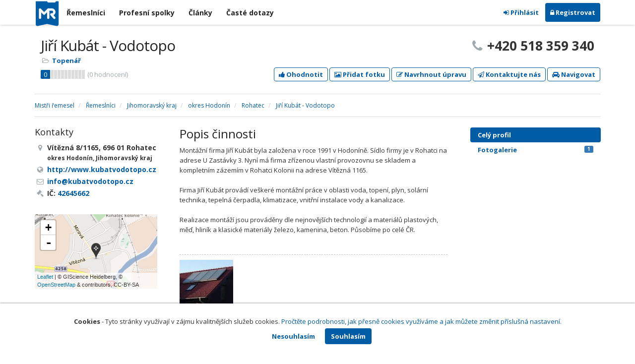

--- FILE ---
content_type: text/html; charset=utf-8
request_url: https://www.mistriremesel.cz/profil/H1973317
body_size: 10315
content:
<!DOCTYPE html>
<html>
<head>
    
    <meta charset="utf-8" />
    <meta http-equiv="x-ua-compatible" content="ie=edge">
    <meta name="viewport" content="width=device-width, initial-scale=1, maximum-scale=1, user-scalable=0">
    <title>Jiř&#237; Kub&#225;t - Vodotopo, Rohatec, okres Hodon&#237;n - Mistři řemesel</title>
            <link rel="canonical" href="https://www.mistriremesel.cz/profil/H1973317" />
    <link rel="apple-touch-icon" sizes="180x180" href="/Content/Img/MistriRemesel/Ico/apple-touch-icon.png">
<link rel="icon" type="image/png" href="/Content/Img/MistriRemesel/Ico/favicon-32x32.png" sizes="32x32">
<link rel="icon" type="image/png" href="/Content/Img/MistriRemesel/Ico/favicon-16x16.png" sizes="16x16">
<link rel="manifest" href="/Content/Img/MistriRemesel/Ico/manifest.json">
<link rel="mask-icon" href="/Content/Img/MistriRemesel/Ico/safari-pinned-tab.svg" color="#5bbad5">
<link rel="shortcut icon" href="/Content/Img/MistriRemesel/Ico/favicon.ico">
<meta name="msapplication-config" content="/Content/Img/MistriRemesel/Ico/browserconfig.xml">
<meta name="theme-color" content="#ffffff">
    <meta name="google-site-verification" content="1ZkqVhrA5yKrPc-wOn2INnORrfROsumkj-IN-r0A2a8" />
    <meta name="format-detection" content="telephone=no" />
    <link href='https://fonts.googleapis.com/css?family=Open+Sans:400,300,700&subset=latin,latin-ext' rel='stylesheet' type='text/css'>
    <link rel="stylesheet" href="https://maxcdn.bootstrapcdn.com/font-awesome/4.7.0/css/font-awesome.min.css">
    <link href="/Content/css?v=FckzfsZXM8bsfidAQFqnmSFhfs7ocY9C-97snjIb1c41" rel="stylesheet"/>

    <link rel="stylesheet" href="/Styles/Decoration">
    <link rel="stylesheet" href="https://cmp.mediatel.cz/Content/UseWidgetCss">
    
                <script>
                    (function (i, s, o, g, r, a, m) {
                        i['GoogleAnalyticsObject'] = r; i[r] = i[r] || function () {
                            (i[r].q = i[r].q || []).push(arguments)
                        }, i[r].l = 1 * new Date(); a = s.createElement(o),
                        m = s.getElementsByTagName(o)[0]; a.async = 1; a.src = g; m.parentNode.insertBefore(a, m)
                    })(window, document, 'script', '//www.google-analytics.com/analytics.js', 'ga');

                    ga('create', 'UA-72584554-1', 'auto');
                    ga('send', 'pageview');
            </script>

</head>
<body id="page-top" class="profile profile-index">
    
    


    <nav class="navbar navbar-default navbar-fixed-top">
    <div class="container">
        <div class="flex-container">
            <div class="flex1">
                <a class="navbar-brand" href="/" title=""><img src="/Content/Img/MistriRemesel/logo.svg" alt="" class="nav-logo" /></a>
            </div>
            <div class="flex2">
                <div class="block-menu">
                    <nav>
                        <ul>
                            <li class=""><a href="/remeslnici">Řemeslníci</a></li>
                            <li class=""><a href="/profesni-spolky">Profesní spolky</a></li>
                            <li class=""><a href="/clanky">Články</a></li>
                            <li class=""><a href="/otazky">Časté dotazy</a></li>
                            <li class=""><a href="/udalosti">Události</a></li>
                        </ul>
                    </nav>
                </div>
            </div>
            <div class="flex3">
                <div class="dropdown ugc-whoami pull-right">
    <div class="l-no">
        <a class="btn ugc-whoami-login"><i class="fa fa-sign-in"></i> Přihlásit</a>
        <a class="btn btn-primary ugc-whoami-register"><i class="fa fa-lock" aria-hidden="true"></i> Registrovat</a>
    </div>
    <div class="btn-group l-yes">
        <a role="button" data-toggle="dropdown" class="btn dropdown-toggle" href="#"><i class="fa fa-user-circle-o" aria-hidden="true"></i> <span class="ugc-whoami-fullname"></span></a>
        <ul class="dropdown-menu dropdown-menu-right" role="menu">
            <li><span class="ugc-lg-header">Přihlášen jako: <strong class="ugc-whoami-fullname"></strong><br /><em class="ugc-whoami-email"></em></span></li>
            <li><a href="https://cmp.mediatel.cz/">Dashboard</a></li>
            <li><a class="ugc-whoami-manageaccountcredentials">Upravit údaje</a></li>
            <li><a class="ugc-whoami-manageaccountpassword">Změnit heslo</a></li>
            <li><a class="btn btn-danger ugc-whoami-logout"><i class="fa fa-sign-out"></i> Odhlásit</a></li>
        </ul>
    </div>
</div>
            </div>
        </div>
    </div>
</nav>

    <div id="ad-branding" itemscope itemtype="https://schema.org/LocalBusiness">
    

    <div class="container profile-image-noimage"></div>

<div class="container detail-container">
    <section class="detail-header">
        <div class="row">
            <div class="col-sm-8 detail-header-details">
                                                <h1 itemprop="name">Jiř&#237; Kub&#225;t - Vodotopo</h1>
                <ul class="icon-list">
                        <li>
                            <i class="fa fa-folder-open-o"></i>
                                <a href="/remeslnici/rubrika/Topen%C3%A1%C5%99">Topen&#225;ř</a><span></span>
                        </li>
                                    </ul>
                    <div class="oblibometr">
        <span itemprop="aggregateRating" itemscope="" itemtype="https://schema.org/AggregateRating" class="rating">
            <meta itemprop="worstRating" content="0">
            <meta itemprop="bestRating" content="100">
            <span itemprop="ratingValue" class="value">0</span> <span class="bar"><span style="width:0%" class="value-bar"></span></span>
                <span class="total">(<span itemprop="reviewCount">0</span> hodnocení)</span>
        </span>
    </div>

            </div>
                <div class="col-sm-4">
                        <p class="big-phone"><i class="fa fa-phone"></i><span itemprop="telephone">+420 518 359 340</span></p>
                                    </div>
        </div>
        <div class="row">
            <div class="col-md-12 action-but">
                
                    <a class="btn btn-primary btn-outline show-modal t-c" data-modaltitle="Jiř&#237; Kub&#225;t - Vodotopo" data-ta="ProfileRatingsClick" href="https://ugc-cmp.mediatel.cz/cs-CZ/ratings/form?objectId=listing-H1973317&amp;type=Computed&amp;structure=%7b%22quality%22%3a%22Kvalita+proveden%c3%a9+pr%c3%a1ce%22%2c%22price%22%3a%22Cena%22%2c%22velocity%22%3a%22Rychlost%22%2c%22conditionscompliance%22%3a%22Dodr%c5%been%c3%ad+domluven%c3%bdch+podm%c3%adnek%22%7d&amp;returnUrl=https%3a%2f%2fwww.mistriremesel.cz%2fprofil%2fH1973317&amp;source=modal" data-ugc-ratings='{&quot;ObjectId&quot;:&quot;listing-H1973317&quot;,&quot;Type&quot;:&quot;Computed&quot;,&quot;Structure&quot;:&quot;{\&quot;quality\&quot;:\&quot;Kvalita proveden&#233; pr&#225;ce\&quot;,\&quot;price\&quot;:\&quot;Cena\&quot;,\&quot;velocity\&quot;:\&quot;Rychlost\&quot;,\&quot;conditionscompliance\&quot;:\&quot;Dodržen&#237; domluven&#253;ch podm&#237;nek\&quot;}&quot;,&quot;Width&quot;:&quot;400px&quot;,&quot;Height&quot;:&quot;100%&quot;}' title="Ohodnotit Jiř&#237; Kub&#225;t - Vodotopo"><i class="fa fa-thumbs-up" aria-hidden="true"></i>&nbsp;Ohodnotit</a>

                    <a class="btn btn-primary btn-outline show-modal t-c" data-modaltitle="Jiř&#237; Kub&#225;t - Vodotopo" data-ta="ProfilePicturesClick" href="https://ugc-cmp.mediatel.cz/cs-CZ/pictures/form?objectId=listing-H1973317&amp;returnUrl=https%3a%2f%2fwww.mistriremesel.cz%2fprofil%2fH1973317&amp;lat=48%2c88894&amp;lng=17%2c20761&amp;source=modal" data-ugc-pictures='{&quot;ObjectId&quot;:&quot;listing-H1973317&quot;,&quot;lat&quot;:&quot;48,88894&quot;,&quot;lng&quot;:&quot;17,20761&quot;,&quot;ReturnUrl&quot;:&quot;https://www.mistriremesel.cz/profil/H1973317&quot;,&quot;Width&quot;:&quot;450px&quot;,&quot;Height&quot;:&quot;100%&quot;}' title="Přidat uživatelskou fotografii pro Jiř&#237; Kub&#225;t - Vodotopo"><i class="fa fa-picture-o"></i>&nbsp;Přidat fotku</a>

                    <a class="btn btn-primary btn-outline" data-modaltitle="Návrh úpravy" data-ta="ProfileSuggestionClick" href="https://content-cmp.mediatel.cz/SuggestionGroup/Edit?globalId=10861373201&amp;returnUrl=https%3a%2f%2fwww.mistriremesel.cz%2fprofil%2fH1973317" title="Navrhnout úpravu"><i class="fa fa-pencil-square-o" aria-hidden="true"></i>&nbsp;Navrhnout úpravu</a>

                
                        <a class="btn btn-primary btn-outline show-modal-cmp t-c" data-widget-title="Jiř&#237; Kub&#225;t - Vodotopo" data-widget-src="https://content-cmp.mediatel.cz/Widget/ContactForm?listingIds=58dde51f5515ef1d4c968a2f&amp;returnUrl=" data-ta="ProfileContactFormClick" href="https://content-cmp.mediatel.cz/Widget/ContactForm?listingIds=58dde51f5515ef1d4c968a2f&amp;returnUrl=https%3a%2f%2fwww.mistriremesel.cz%2fprofil%2fH1973317" title="Zaslat kontaktn&#237; zpr&#225;vu Jiř&#237; Kub&#225;t - Vodotopo"><i class="fa fa-paper-plane-o" aria-hidden="true"></i>&nbsp;Kontaktujte nás</a>

                <a class="btn btn-primary btn-outline" data-ta="MapNavigateClick" href="https://www.google.com/maps/dir/?api=1&amp;destination=48.88894,17.20761" target="_blank" title="Navigovat na toto místo pomocí Google Maps"><i class="fa fa-car" aria-hidden="true"></i> Navigovat</a>
                <div class="btn-group ugc-listing-edit" role="group" data-objectid="58dde51f5515ef1d4c968a2f" data-class="btn btn-outline btn-danger" style="display:none"></div>
            </div>
        </div>
        <div class="detail-header-fixed invisible">
            <div class="container">
                <h1>Jiř&#237; Kub&#225;t - Vodotopo</h1>
                    <p class="big-phone"><i class="fa fa-phone"></i>+420 518 359 340</p>
            </div>
        </div>
    </section>
</div>

        <meta itemprop="image" content="http://i.mediatel.cz/cmp/static/photos/201703/a577b72f6bbc40cf8589281149066651/61.jpg" />


    <div class="container detail-details">
        <div class="row">
            <div class="col-sm-12">
                    <ol class="breadcrumb" itemscope itemtype="https://schema.org/BreadcrumbList">
        <li itemprop="itemListElement" itemscope itemtype="https://schema.org/ListItem" id="itemListElement-36f2cb26-2ad1-46de-826a-965ce59e2825">
          <a href="/" itemscope itemtype="https://schema.org/Thing" itemprop="item" id="itemListElement-link-36f2cb26-2ad1-46de-826a-965ce59e2825">
            <span itemprop="name">Mistři řemesel</span>
          </a>
          <meta itemprop="position" content="1" />
        </li>
        <li itemprop="itemListElement" itemscope itemtype="https://schema.org/ListItem" id="itemListElement-167336f5-8297-4c35-8f84-fa686ddbf993">
          <a href="/remeslnici" itemscope itemtype="https://schema.org/Thing" itemprop="item" id="itemListElement-link-167336f5-8297-4c35-8f84-fa686ddbf993">
            <span itemprop="name">Řemesln&#237;ci</span>
          </a>
          <meta itemprop="position" content="2" />
        </li>
        <li itemprop="itemListElement" itemscope itemtype="https://schema.org/ListItem" id="itemListElement-413b1065-3372-4f61-868f-09008bbe1f87">
          <a href="/remeslnici/kraj/Jihomoravsk%C3%BD%20kraj" itemscope itemtype="https://schema.org/Thing" itemprop="item" id="itemListElement-link-413b1065-3372-4f61-868f-09008bbe1f87">
            <span itemprop="name">Jihomoravsk&#253; kraj</span>
          </a>
          <meta itemprop="position" content="3" />
        </li>
        <li itemprop="itemListElement" itemscope itemtype="https://schema.org/ListItem" id="itemListElement-3724fd19-8fa5-4bdf-a10e-e0d232cc7210">
          <a href="/remeslnici/kraj/Jihomoravsk%C3%BD%20kraj/okres/Hodon%C3%ADn" itemscope itemtype="https://schema.org/Thing" itemprop="item" id="itemListElement-link-3724fd19-8fa5-4bdf-a10e-e0d232cc7210">
            <span itemprop="name">okres Hodon&#237;n</span>
          </a>
          <meta itemprop="position" content="4" />
        </li>
        <li itemprop="itemListElement" itemscope itemtype="https://schema.org/ListItem" id="itemListElement-d3ea2551-e2f0-4de8-8802-daa4947cdae9">
          <a href="/remeslnici/kraj/Jihomoravsk%C3%BD%20kraj/okres/Hodon%C3%ADn/obec/Rohatec" itemscope itemtype="https://schema.org/Thing" itemprop="item" id="itemListElement-link-d3ea2551-e2f0-4de8-8802-daa4947cdae9">
            <span itemprop="name">Rohatec</span>
          </a>
          <meta itemprop="position" content="5" />
        </li>
        <li itemprop="itemListElement" itemscope itemtype="https://schema.org/ListItem" id="itemListElement-cef37a3c-98b8-4195-962c-6beb71d7f3c8">
          <a href="/profil/H1973317" itemscope itemtype="https://schema.org/Thing" itemprop="item" id="itemListElement-link-cef37a3c-98b8-4195-962c-6beb71d7f3c8">
            <span itemprop="name">Jiř&#237; Kub&#225;t - Vodotopo</span>
          </a>
          <meta itemprop="position" content="6" />
        </li>
    </ol>

            </div>
        </div>

<div class="row">
    <div class="col-sm-12">
        <ul class="detail-tabs">
            <li class="active"><a href="/profil/H1973317">Celý profil</a></li>


    <li class="">
        <a href="/profil/H1973317/fotogalerie">Fotogalerie <span class="label label-primary pull-right">1</span></a>
    </li>

        </ul>
    </div>
</div>
            <div class="row detail-inner">
                <div class="col-md-9">
                    <div class="row">

                        <div class="col-sm-8 col-sm-push-4 centerside">

                                <section>
                                    <div class="row">
                                        <div class="col-md-12">
                                            <h2>Popis činnosti</h2>
                                            <p itemprop="description">
                                                Montážní firma Jiří Kubát byla založena v roce 1991 v Hodoníně. Sídlo firmy je v Rohatci na adrese U Zastávky 3. Nyní má firma zřízenou vlastní provozovnu se skladem a kompletním zázemím v Rohatci Kolonii na adrese Vítězná 1165.<br /><br />Firma Jiří Kubát provádí veškeré montážní práce v oblasti voda, topení, plyn, solární technika, tepelná čerpadla, klimatizace, vnitřní instalace vody a kanalizace. <br /><br />Realizace montáží jsou prováděny dle nejnovějších technologií a materiálů plastových, měď, hliník a klasické materiály železo, kamenina, beton. Působíme po celé ČR.
                                            </p>
                                        </div>
                                    </div>
                                </section>

                                <!-- Placeholder AdOcean_Slave_DETAIL_PREFERENTIALLISTING -->
        <!-- Key not found -->


                                <!-- Placeholder AdOcean_Slave_DETAIL_WALLPAPER -->
        <div class="banner" id="adoceanczppcgcponxx"></div>


                                <section class="gallery-mini">
                                    <div class="row">
                                        <div class="col-md-12" style="font-size:0">
                                                    <a href="/profil/H1973317/fotogalerie/profilova#photo-58dde51f5515ef1d4c968a20"><img src="https://images.mediatel.cz/imageResizer/resizeImage/?Url=https%3a%2f%2fi.mediatel.cz%2fcmp%2fstatic%2fphotos%2f201703%2fa577b72f6bbc40cf8589281149066651%2f61.jpg&amp;C=UodNAL%2bpm7Cfy0cyyQ0gyufvIKPL14AWIOM5zcadlkU%3d&amp;Width=108&amp;Height=108&amp;Crop=True&amp;Watermark=False" title="Zobrazit fotografii" alt="" width="108" height="108" /></a>
                                                                                    </div>
                                    </div>
                                </section>

                                <section>
                                    <div class="row">
                                        <div class="col-sm-12 tagcloud">
                                                <h2>Produkty</h2>
                                                    <span class="tag">sol&#225;rn&#237; syst&#233;my</span>
                                                    <span class="tag">tepeln&#225; čerpadla</span>
                                                    <span class="tag">krbov&#233; vložky</span>


                                                <h2>Značky</h2>
                                                    <span class="tag">syst&#233;my Regulus</span>
                                                    <span class="tag">kotle Buderus</span>
                                                    <span class="tag">koupelny Pt&#225;ček</span>




                                        </div>
                                    </div>
                                </section>

                            <section>
                                <h2>Kontakty</h2>
                                    <h3>Telefony</h3>
                                        <table class="table table-list">
                                                <tr>
                                                    <td itemprop="telephone">+420 518 359 340</td>
                                                    <td>hlavn&#237; telefon</td>
                                                </tr>
                                        </table>
                                                                    <h3>Emaily</h3>
                                        <table class="table table-list">
                                                <tr>
                                                    <td><a href="mailto:info@kubatvodotopo.cz" class="t-c" data-ta="EmailClick">info@kubatvodotopo.cz</a></td>
                                                    <td></td>
                                                </tr>
                                        </table>
                                                                    <h3>Odkazy</h3>
                                        <table class="table table-list">
                                                <tr>
                                                    <td><a href="http://www.kubatvodotopo.cz" class="t-c" data-ta="LinkClick" target="_blank">http://www.kubatvodotopo.cz</a></td>
                                                    <td></td>
                                                </tr>
                                        </table>
                            </section>





                            <div class="row">
                                <div class="col-sm-12 text-center banner">
                                    <div id="adoceanczppcgcponxx"></div>
                                </div>
                            </div>
                        </div>

                        <div class="col-sm-4 col-sm-pull-8 leftside">
                            <section>
                                <h2>Kontakty</h2>
                                <ul class="icon-list big">
                                        <li>
                                            <i class="fa fa-map-marker"></i>   <address itemprop="address" itemscope itemtype="https://schema.org/PostalAddress">
    <meta itemprop="streetAddress" content="V&#237;tězn&#225; 1165/8" />
    <meta itemprop="addressLocality" content="Rohatec" />
    <meta itemprop="postalCode" content="69601" />

      <span itemprop="description">V&#237;tězn&#225; 8/1165, 696 01 Rohatec<br /><small>okres Hodon&#237;n, Jihomoravsk&#253; kraj</small></span>
  </address>

                                        </li>
                                                                                <li><i class="fa fa-globe"></i> <a href="http://www.kubatvodotopo.cz" class="t-c" data-ta="LinkClick" target="_blank" rel="nofollow" itemprop="url">http://www.kubatvodotopo.cz</a></li>
                                                                                <li><i class="fa fa-envelope-o"></i> <a href="mailto:info@kubatvodotopo.cz" class="t-c" data-ta="EmailClick" itemprop="email">info@kubatvodotopo.cz</a></li>
                                                                            <li><i class="fa fa-gavel"></i> IČ: <a href="https://wwwinfo.mfcr.cz/cgi-bin/ares/darv_res.cgi?ico=42645662&amp;jazyk=cz&amp;xml=1" rel="nofollow" title="Jiř&#237; Kub&#225;t (ARES)" target="_blank">42645662</a></li>
                                                                    </ul>
                                <div class="map" style="width:100%;height:150px" data-centerpoi="{&quot;lat&quot;:48.88894,&quot;lng&quot;:17.20761,&quot;title&quot;:&quot;Jiř&#237; Kub&#225;t - Vodotopo&quot;,&quot;url&quot;:&quot;&quot;,&quot;id&quot;:&quot;00000000-0000-0000-0000-000000000000&quot;}" data-showcontrols="false"></div>
                            </section>

                            


                                <section class="tagcloud">
                                    <h2>Klíčová slova</h2>
                                        <a href="/remeslnici/hledani/topen%C3%A1%C5%99%20Hodon%C3%ADn" class="tag">topen&#225;ř Hodon&#237;n</a>
                                        <a href="/remeslnici/hledani/sol%C3%A1rn%C3%AD%20syst%C3%A9my" class="tag">sol&#225;rn&#237; syst&#233;my</a>
                                        <a href="/remeslnici/hledani/tepeln%C3%A1%20%C4%8Derpadla" class="tag">tepeln&#225; čerpadla</a>
                                </section>
                                                            <section class="tagcloud">
                                    <h2>Kategorie</h2>
                                        <a href="/remeslnici/rubrika/Topen%C3%A1%C5%99" class="tag">Topen&#225;ř</a>
                                </section>
                                                            <section>
                                    <h2>Platební metody</h2>
                                    <ul class="list-inline">
                                            <li>faktura</li>
                                            <li>hotově</li>
                                    </ul>
                                </section>
                                                    </div>
                    </div>
                </div>
                <div id="leftCol" class="col-sm-3">
                    
<div id="sidebar" class="affix-top hidden-sm hidden-xs">
    <ul role="tablist" class="nav">
        <li class="active"><a href="/profil/H1973317">Celý profil</a></li>


    <li class="">
        <a href="/profil/H1973317/fotogalerie">Fotogalerie <span class="label label-primary pull-right">1</span></a>
    </li>

    </ul>

    <!-- Placeholder AdOcean_Slave_DETAIL_SKYSCRAPER -->
        <!-- Key not found -->
</div>
                </div>
            </div>

    </div>
        <section class="container competitors">
        <div class="row">
            <div class="col-sm-12">
                <h2>Ověřen&#237; řemesln&#237;ci</h2>
                <div class="row list-result-cards">
                        <div class="col-md-3 col-sm-6">
                                <div class="card">
                    <div class="approved-sticker"><a href="/garantovano/H1936754"><img alt="Garantovan&#253; člen profesn&#237;ho sdružen&#237;" title="Garantovan&#253; člen profesn&#237;ho sdružen&#237;" class="img-responsive" src="/widget/garantovano/H1936754"></a></div>
        <div class="image">
            <a href="/profil/H1936754" title="Zobrazit profil" class="t-c" data-ta="CompetitorLinkClick" data-ad="{&quot;id&quot;:&quot;H1936754&quot;,&quot;i&quot;:1,&quot;t&quot;:4}">
                    <img alt="Petr Posp&#237;šil" class="img-responsive" src="/Content/Img/Common/ex-poi.svg" width="298" height="198" />
            </a>
        </div>
        <div class="caption">
            <h3><a href="/profil/H1936754" title="Zobrazit profil" class="t-c" data-ta="CompetitorLinkClick" data-ad="{&quot;id&quot;:&quot;H1936754&quot;,&quot;i&quot;:1,&quot;t&quot;:4}">Petr Posp&#237;šil</a></h3>
            <ul class="icon-list">
                <li><i class="fa fa-map-marker"></i> Olomouc</li>
                    <li>
                        <i class="fa fa-folder-open-o"></i>
                            <a href="/remeslnici/rubrika/Instalat%C3%A9r">Instalat&#233;r</a>                    </li>
                                    <li>
                        <i class="fa fa-bookmark"></i>
                            <a href="/profil/H79478">CECH TOPEN&#193;ŘŮ A INSTALAT&#201;RŮ ČR - AUTORIZOVAN&#201; SPOLEČENSTVO</a>
                    </li>
            </ul>
                <div class="oblibometr">
        <span class="rating">
            <span class="value">0</span> <span class="bar"><span style="width:0%" class="value-bar"></span></span>
                <span class="total">(<span>0</span> hodnocení)</span>
        </span>
    </div>

        </div>
    </div>

                        </div>
                        <div class="col-md-3 col-sm-6">
                                <div class="card">
                    <div class="approved-sticker"><a href="/garantovano/N576"><img alt="Garantovan&#253; člen profesn&#237;ho sdružen&#237;" title="Garantovan&#253; člen profesn&#237;ho sdružen&#237;" class="img-responsive" src="/widget/garantovano/N576"></a></div>
        <div class="image">
            <a href="/profil/N576" title="Zobrazit profil" class="t-c" data-ta="CompetitorLinkClick" data-ad="{&quot;id&quot;:&quot;N576&quot;,&quot;i&quot;:2,&quot;t&quot;:4}">
                    <img alt="Pik Stanislav - PROKON" class="img-responsive" src="/Content/Img/Common/ex-poi.svg" width="298" height="198" />
            </a>
        </div>
        <div class="caption">
            <h3><a href="/profil/N576" title="Zobrazit profil" class="t-c" data-ta="CompetitorLinkClick" data-ad="{&quot;id&quot;:&quot;N576&quot;,&quot;i&quot;:2,&quot;t&quot;:4}">Pik Stanislav - PROKON</a></h3>
            <ul class="icon-list">
                <li><i class="fa fa-map-marker"></i> Uničov</li>
                    <li>
                        <i class="fa fa-folder-open-o"></i>
                            <a href="/remeslnici/rubrika/Kamn%C3%A1%C5%99%2c%20kamna">Kamn&#225;ř, kamna</a>,                             <a href="/remeslnici/rubrika/Topen%C3%A1%C5%99">Topen&#225;ř</a>                    </li>
                                    <li>
                        <i class="fa fa-bookmark"></i>
                            <a href="/profil/T762667">Cech kamn&#225;řů ČR</a>
                    </li>
            </ul>
                <div class="oblibometr">
        <span class="rating">
            <span class="value">0</span> <span class="bar"><span style="width:0%" class="value-bar"></span></span>
                <span class="total">(<span>0</span> hodnocení)</span>
        </span>
    </div>

        </div>
    </div>

                        </div>
                        <div class="col-md-3 col-sm-6">
                                <div class="card">
                    <div class="approved-sticker"><a href="/garantovano/H1054017"><img alt="Garantovan&#253; člen profesn&#237;ho sdružen&#237;" title="Garantovan&#253; člen profesn&#237;ho sdružen&#237;" class="img-responsive" src="/widget/garantovano/H1054017"></a></div>
        <div class="image">
            <a href="/profil/H1054017" title="Zobrazit profil" class="t-c" data-ta="CompetitorLinkClick" data-ad="{&quot;id&quot;:&quot;H1054017&quot;,&quot;i&quot;:3,&quot;t&quot;:4}">
                    <img alt="H&#225;jek - Kozlansk&#253; HAK s.r.o." class="img-responsive" src="https://images.mediatel.cz/imageResizer/resizeImage/?Url=https%3a%2f%2fi.mediatel.cz%2fcmp%2fstatic%2fphotos%2f201703%2f93bdbd00afc241c7a0b119ba412cb608%2f1.png&amp;C=ooLyzO5sY15UHXYmEWlU%2fOosnr9C2Fh2quYWiLa4aTM%3d&amp;Width=300&amp;Height=169&amp;Crop=False&amp;Watermark=False" width="298" height="198" />
            </a>
        </div>
        <div class="caption">
            <h3><a href="/profil/H1054017" title="Zobrazit profil" class="t-c" data-ta="CompetitorLinkClick" data-ad="{&quot;id&quot;:&quot;H1054017&quot;,&quot;i&quot;:3,&quot;t&quot;:4}">H&#225;jek - Kozlansk&#253; HAK s.r.o.</a></h3>
            <ul class="icon-list">
                <li><i class="fa fa-map-marker"></i> Z&#225;břeh</li>
                    <li>
                        <i class="fa fa-folder-open-o"></i>
                            <a href="/remeslnici/rubrika/Instalat%C3%A9r">Instalat&#233;r</a>,                             <a href="/remeslnici/rubrika/Topen%C3%A1%C5%99">Topen&#225;ř</a>,                             <a href="/remeslnici/rubrika/Plyn%20-%20instalace%2c%20rozvod">Plyn - instalace, rozvod</a>                    </li>
                                    <li>
                        <i class="fa fa-bookmark"></i>
                            <a href="/profil/H79478">CECH TOPEN&#193;ŘŮ A INSTALAT&#201;RŮ ČR - AUTORIZOVAN&#201; SPOLEČENSTVO</a>
                    </li>
            </ul>
                <div class="oblibometr">
        <span class="rating">
            <span class="value">0</span> <span class="bar"><span style="width:0%" class="value-bar"></span></span>
                <span class="total">(<span>0</span> hodnocení)</span>
        </span>
    </div>

        </div>
    </div>

                        </div>
                        <div class="col-md-3 col-sm-6">
                                <div class="card">
                    <div class="approved-sticker"><a href="/garantovano/H1763445"><img alt="Garantovan&#253; člen profesn&#237;ho sdružen&#237;" title="Garantovan&#253; člen profesn&#237;ho sdružen&#237;" class="img-responsive" src="/widget/garantovano/H1763445"></a></div>
        <div class="image">
            <a href="/profil/H1763445" title="Zobrazit profil" class="t-c" data-ta="CompetitorLinkClick" data-ad="{&quot;id&quot;:&quot;H1763445&quot;,&quot;i&quot;:4,&quot;t&quot;:4}">
                    <img alt="EKO-AGRO-TOP" class="img-responsive" src="/Content/Img/Common/ex-poi.svg" width="298" height="198" />
            </a>
        </div>
        <div class="caption">
            <h3><a href="/profil/H1763445" title="Zobrazit profil" class="t-c" data-ta="CompetitorLinkClick" data-ad="{&quot;id&quot;:&quot;H1763445&quot;,&quot;i&quot;:4,&quot;t&quot;:4}">EKO-AGRO-TOP</a></h3>
            <ul class="icon-list">
                <li><i class="fa fa-map-marker"></i> Źeleznice</li>
                    <li>
                        <i class="fa fa-folder-open-o"></i>
                            <a href="/remeslnici/rubrika/Instalat%C3%A9r">Instalat&#233;r</a>                    </li>
                                    <li>
                        <i class="fa fa-bookmark"></i>
                            <a href="/profil/H79478">CECH TOPEN&#193;ŘŮ A INSTALAT&#201;RŮ ČR - AUTORIZOVAN&#201; SPOLEČENSTVO</a>
                    </li>
            </ul>
                <div class="oblibometr">
        <span class="rating">
            <span class="value">0</span> <span class="bar"><span style="width:0%" class="value-bar"></span></span>
                <span class="total">(<span>0</span> hodnocení)</span>
        </span>
    </div>

        </div>
    </div>

                        </div>
                </div>
            </div>
        </div>
    </section>

</div>

    <!-- Placeholder AdOcean_Slave_DETAIL_BRANDING -->
        <div class="banner" id="adoceanczzmklgprqbv"></div>





    <section id="global-addcompany">
    <div class="container">
        <div class="row">
            <div class="span12 ugc-whoami" style="text-align:center">
                <p>Chcete přidat firmu do katalogu? <span class="number"><b class="black">Volejte 771&nbsp;270&nbsp;421</b></span> nebo&nbsp;stiskněte tlačítko <a class="btn btn-success" href="https://content-cmp.mediatel.cz/Listing/New?returnUrl=https%3a%2f%2fwww.mistriremesel.cz%2fprofil%2fH1973317" title="Přidat řemesln&#237;ka do katalogu Mistři řemesel zcela zdarma"><span class="l-yes">Přidat řemesln&#237;ka</span><span class="l-no">Přihl&#225;sit se a přidat řemesln&#237;ka</span></a></p>
            </div>
        </div>
    </div>
</section>

<footer class="container-fluid">
<div class="row partners">
    <div class="container">
        <div class="row">
            <div class="col-sm-8 b-r">
                <div class="row">
                    <div class="col-sm-12"><h4>Partneři Mistrů řemesel</h4></div>
                </div>
                <div class="row">
                    <div class="col-sm-6 col-xs-6"><a href="https://www.amsp.cz/"><img class="img-responsive" src="/Content/Img/MistriRemesel/logo-asoc.png" alt="Asociace malých a středních podniků"></a></div>
                    <div class="col-sm-6 col-xs-6"><a href="https://www.kb.cz/"><img class="img-responsive" src="/Content/Img/MistriRemesel/logo-kb.png" alt="Komerční banka"></a></div>
                </div>
                <div class="row">
                    <div class="col-sm-4 col-xs-6"><a href="https://www.citroen.cz/"><img class="img-responsive" src="/Content/Img/MistriRemesel/logo-citroen.png"></a></div>
                    <div class="col-sm-4 col-xs-6"><a href="https://www.mpo.cz/"><img class="img-responsive" src="/Content/Img/MistriRemesel/logo-mpo.png"></a></div>
                    <div class="col-sm-4 col-xs-6"><a href="https://www.mediatel.cz/"><img src="/Content/Img/Common/logo-mediatel.svg"></a></div>
                </div>
                <div class="row">
                    <div class="col-sm-12 b-t"><h4>Generální mediální partner</h4></div>
                    <div class="col-sm-12 text-center"><a href="https://www.mafra.cz/"><img src="/Content/Img/MistriRemesel/logo-mafra.png?v=2" alt="Mediální skupina Mafra" /></a></div>
                </div>
                <div class="row">
                    <div class="col-sm-12"><h4>Mediální partner</h4></div>
                    <div class="col-sm-12 text-center"><a href="https://www.impuls.cz/"><img src="/Content/Img/MistriRemesel/logo-radio-impuls.png" alt="Rádio Impuls" /></a></div>
                </div>
            </div>
            <div class="col-sm-4">
                <div class="row">
                    <div class="col-xs-12 text-center"><a href="https://rokremesel.cz/"><img src="/Content/Img/MistriRemesel/rok-remesel-logo.svg" class="mr"></a></div>
                </div>
                <div class="row">
                    <div class="col-xs-12 text-center">Akce se koná pod záštitou: prezidenta republiky, předsedy vlády, Ministerstva průmyslu a obchodu, Ministerstva zemědělství a Ministerstva školství, mládeže a tělovýchovy</div>
                </div>
            </div>
        </div>
    </div>
</div>    <div class="row">
        <div class="container">
            <div class="row">
                <div class="col-sm-3 col-xs-6">
                    <ul class="ugc-footer">
                        <li>
                            <h5>Mediatel</h5>
                        </li>
                        <li><a href="https://www.mediatel.cz/produkty/kontakt/">Kontakt</a></li>
                        <li><a href="https://www.mediatel.cz/reference/">Reference</a></li>
                        <li><a href="https://www.mediatel.cz/o-nas/obchodni-podminky/">Obchodní podmínky</a></li>
                    </ul>
                </div>
                <div class="col-sm-3 col-xs-6">
                    <ul class="ugc-footer">
                        <li>
                            <h5>Produkty</h5>
                        </li>
                        <li><a href="https://www.mediatel.cz/produkty/internetove-stranky/">Internet123.cz</a></li>
                        <li><a href="https://www.mediatel.cz/produkty/online-katalogy-2/">Online katalogy</a></li>
                        <li><a href="https://www.mediatel.cz/produkty/ppc-kampane/">PPC kampaně</a></li>
                        <li><a href="https://www.mediatel.cz/produkty/socialni-site/">Sociální sítě</a></li>
                    </ul>
                </div>
                <div class="col-sm-3 col-xs-6">
                    <ul class="ugc-footer">
                        <li>
                            <h5>Služby</h5>
                        </li>
                        <li><a href="https://www.mediatel.cz/sluzby/mobilni-aplikace-ke-stazeni/">Mobilní aplikace ke stažení</a></li>
                        <li><a href="https://www.mediatel.cz/produkty/online-katalogy/">Online katalogy</a></li>
                        <li><a href="https://www.mediatel.cz/sluzby/digital-presence-management/">Digital Presence Management</a></li>
                        <li><a href="https://www.mediatel.cz/sluzby/vice-zakazniku/">Více zákazníků</a></li>
                    </ul>
                </div>
                <div class="col-sm-3 col-xs-6">
                    <ul class="ugc-footer">
                        <li>
                            <h5>Sledujte nás</h5>
                        </li>
                        <li><a target="_blank" href="https://www.facebook.com/mediatel.cz"><i class="fa fa-facebook-square"></i>Facebook</a></li>
                        <li><a target="_blank" href="https://twitter.com/MEDIATEL_CZ"><i class="fa fa-twitter"></i>Twitter</a></li>
                        <li><a target="_blank" href="https://www.linkedin.com/company/mediatel-spol.-s-r.o."><i class="fa fa-linkedin-square"></i>LinkedIn</a></li>
                    </ul>
                </div>
            </div>
            <div class="row">
                <div class="col-md-12 text-center">
                    <p>
                        <strong>&copy; 2026 MEDIATEL&nbsp;CZ, s.r.o.,</strong> Za Potokem&nbsp;46/4, 106&nbsp;00 Praha&nbsp;10, tel.: +420&nbsp;771&nbsp;270&nbsp;421,
                        verze 1.29.0.143, <a href="/Cookies">Cookies</a>
                    </p>
                </div>
            </div>
        </div>
    </div>
</footer>
    <div class="cookie-info">
        <div class="container">
          <div class="row text-center">
            <p>
              <strong>Cookies</strong> -
              Tyto stránky využívají v zájmu kvalitnějších služeb cookies. <a class="show-modal-cmp" data-widget-title="Cookies na Mistři řemesel" data-widget-src="https://cmp.mediatel.cz/Widget/Article?slug=pouzivani-cookies-na-mistriremesel-cz" href="/Cookies" title="Cookies na Mistři řemesel">Pročtěte podrobnosti, jak přesně cookies využíváme a jak můžete změnit příslušná nastavení.</a>
            </p>
            <p>
              <a class="btn btn-acceptcookies-no" href="/Cookies/Disagree?returnUrl=https%3A%2F%2Fwww.mistriremesel.cz%2Fprofil%2FH1973317">Nesouhlasím</a> <a class="btn btn-primary btn-acceptcookies-yes" href="/Cookies/Agree?returnUrl=https%3A%2F%2Fwww.mistriremesel.cz%2Fprofil%2FH1973317">Souhlasím</a>
            </p>
          </div>
        </div>
    </div>


<script src="/Scripts/js?v=dadcRriRvySnSjf3suP_XTLsJRX9kFB0N3yC8U8yj2I1"></script>

    <script src="https://cmp.mediatel.cz/Script/UgcHelpers"></script>
    <script src="https://cmp.mediatel.cz/UseWidgetScript"></script>

    
        <script>
            var Stats = Stats || {};
            Stats.Category = "Detail";
            Stats.EventData = {"id":"H1973317","nc":"H1936754|N576|H1054017|H1763445"};
            $(document).ready(function () {
                Stats.TrackEvent(Stats.Category, 'Load', JSON.stringify(Stats.EventData));
            });
    </script>


            <script type="text/javascript" src="//cz.adocean.pl/files/js/ado.js"></script>
            <script type="text/javascript">
                /* (c)AdOcean 2003-2016 */
                if (typeof ado !== "object") { ado = {}; ado.config = ado.preview = ado.placement = ado.master = ado.slave = function () { }; }
                ado.config({ mode: "new", xml: false, characterEncoding: true });
                ado.preview({ enabled: false, emiter: "cz.adocean.pl", id: "qyqsIrcWTUOUVS3gvrLS7VfVQXyYVocouDa6TTtO.Yb.t7" });
                /* AdOcean_Master_DETAIL */

var adOceanKeys = ["h1973317","rohatec","okres-hodonin","kraj-jihomoravsky-kraj","topenar","topenar-rohatec","topenar-okres-hodonin","topenar-kraj-jihomoravsky-kraj"];
 ado.master({ id: '64kAtedDNwRaYdHtRcBJIKkj7EfAc1C5BaNsoJsFbSD.s7', server: 'cz.adocean.pl', keys: adOceanKeys ,vars: {nc: '1'} });            </script>
    <!-- Script AdOcean_Slave_DETAIL_BRANDING -->
        <script>
                    if (typeof ado.slave != "undefined") {
                        ado.slave('adoceanczzmklgprqbv', { myMaster: '64kAtedDNwRaYdHtRcBJIKkj7EfAc1C5BaNsoJsFbSD.s7' });
                    }
        </script>
    <!-- Script AdOcean_Slave_DETAIL_WALLPAPER -->
        <script>
                    if (typeof ado.slave != "undefined") {
                        ado.slave('adoceanczppcgcponxx', { myMaster: '64kAtedDNwRaYdHtRcBJIKkj7EfAc1C5BaNsoJsFbSD.s7' });
                    }
        </script>
    <!-- Script AdOcean_Slave_DETAIL_SKYSCRAPER -->
        <!-- Key not found -->

    



</body>
</html>

--- FILE ---
content_type: application/javascript; charset=utf-8
request_url: https://sso.mediatel.cz/Account/WhoAmI?callback=jQuery311037673017566858924_1769815930453
body_size: 120
content:
jQuery311037673017566858924_1769815930453({"IsLogged":false,"FullName":null,"Email":null,"LogoutUrl":null,"LoginUrl":"https://sso.mediatel.cz/cs-CZ/Account/Login","RegisterAccountUrl":"https://sso.mediatel.cz/cs-CZ/Account/Register","ManageAccountPasswordUrl":null,"ManageAccountCredentialsUrl":null,"DateTime":"2026-01-31T00:32:12.1085722+01:00","Culture":"cs-CZ","TermsAndConditionsAcceptedOn":null});

--- FILE ---
content_type: image/svg+xml
request_url: https://www.mistriremesel.cz/Content/Img/MistriRemesel/rok-remesel-logo.svg
body_size: 16534
content:
<?xml version="1.0" standalone="no"?>
<!DOCTYPE svg PUBLIC "-//W3C//DTD SVG 1.1//EN" "http://www.w3.org/Graphics/SVG/1.1/DTD/svg11.dtd">
<svg width="100%" height="100%" viewBox="0 0 120 140" version="1.1" xmlns="http://www.w3.org/2000/svg" xmlns:xlink="http://www.w3.org/1999/xlink" xml:space="preserve" style="fill-rule:evenodd;clip-rule:evenodd;stroke-linejoin:round;stroke-miterlimit:1.41421;">
    <g transform="matrix(0.887895,0,0,0.887895,-92.6669,-48.5146)">
        <path d="M109.24,64.41L109.24,83.354L113.932,83.354C118.274,83.354 121.303,82.66 123.019,81.27C124.735,79.881 125.593,77.518 125.593,74.18C125.593,70.655 124.706,68.145 122.931,66.651C121.158,65.156 118.157,64.41 113.932,64.41L109.24,64.41ZM135.713,111.613L130.041,111.613L112.041,87.171L109.24,87.171L109.24,111.613L104.583,111.613L104.583,60.347L114.002,60.347C119.558,60.347 123.72,61.503 126.486,63.814C129.252,66.126 130.636,69.627 130.636,74.319C130.636,78.312 129.451,81.452 127.081,83.739C124.712,86.027 121.449,87.171 117.294,87.171L135.713,111.613Z" style="fill:rgb(237,28,36);fill-rule:nonzero;"/>
    </g>
    <g transform="matrix(0.887895,0,0,0.887895,-92.6669,-48.5146)">
        <path d="M204.417,111.613L204.417,60.347L209.074,60.347L209.074,84.369L232.256,60.347L238.349,60.347L214.047,84.86L239.504,111.613L232.746,111.613L209.074,85.595L209.074,111.613L204.417,111.613Z" style="fill:rgb(237,28,36);fill-rule:nonzero;"/>
    </g>
    <g transform="matrix(0.887895,0,0,0.887895,-92.6669,-48.5146)">
        <path d="M139.07,84.287C139.07,69.11 151.418,56.763 166.593,56.763C181.77,56.763 194.117,69.11 194.117,84.287C194.117,99.463 181.77,111.811 166.593,111.811C151.418,111.811 139.07,99.463 139.07,84.287M136.948,84.287C136.948,100.633 150.247,113.933 166.593,113.933C182.941,113.933 196.24,100.633 196.24,84.287C196.24,67.939 182.941,54.64 166.593,54.64C150.247,54.64 136.948,67.939 136.948,84.287" style="fill:rgb(35,31,32);fill-rule:nonzero;"/>
    </g>
    <g transform="matrix(0.887895,0,0,0.887895,-92.6669,-48.5146)">
        <rect x="165.001" y="60.07" width="3.184" height="3.546" style="fill:rgb(35,31,32);"/>
    </g>
    <g transform="matrix(0.887895,0,0,0.887895,-92.6669,-48.5146)">
        <path d="M154.117,63.526L155.891,66.597L156.627,66.172L154.851,63.102L154.117,63.526Z" style="fill:rgb(35,31,32);fill-rule:nonzero;"/>
    </g>
    <g transform="matrix(0.887895,0,0,0.887895,-92.6669,-48.5146)">
        <path d="M145.409,72.546L148.479,74.32L148.904,73.584L145.833,71.811L145.409,72.546Z" style="fill:rgb(35,31,32);fill-rule:nonzero;"/>
    </g>
    <g transform="matrix(0.887895,0,0,0.887895,-92.6669,-48.5146)">
        <rect x="142.376" y="82.695" width="3.547" height="3.184" style="fill:rgb(35,31,32);"/>
    </g>
    <g transform="matrix(0.887895,0,0,0.887895,-92.6669,-48.5146)">
        <path d="M145.409,96.028L145.833,96.763L148.904,94.989L148.479,94.254L145.409,96.028Z" style="fill:rgb(35,31,32);fill-rule:nonzero;"/>
    </g>
    <g transform="matrix(0.887895,0,0,0.887895,-92.6669,-48.5146)">
        <path d="M154.117,105.049L154.851,105.473L156.627,102.401L155.891,101.978L154.117,105.049Z" style="fill:rgb(35,31,32);fill-rule:nonzero;"/>
    </g>
    <g transform="matrix(0.887895,0,0,0.887895,-92.6669,-48.5146)">
        <rect x="165.001" y="104.959" width="3.184" height="3.547" style="fill:rgb(35,31,32);"/>
    </g>
    <g transform="matrix(0.887895,0,0,0.887895,-92.6669,-48.5146)">
        <path d="M176.561,102.401L178.337,105.473L179.071,105.049L177.297,101.978L176.561,102.401Z" style="fill:rgb(35,31,32);fill-rule:nonzero;"/>
    </g>
    <g transform="matrix(0.887895,0,0,0.887895,-92.6669,-48.5146)">
        <path d="M184.283,94.99L187.355,96.764L187.779,96.029L184.708,94.255L184.283,94.99Z" style="fill:rgb(35,31,32);fill-rule:nonzero;"/>
    </g>
    <g transform="matrix(0.887895,0,0,0.887895,-92.6669,-48.5146)">
        <rect x="187.265" y="82.695" width="3.546" height="3.184" style="fill:rgb(35,31,32);"/>
    </g>
    <g transform="matrix(0.887895,0,0,0.887895,-92.6669,-48.5146)">
        <path d="M184.283,73.584L184.708,74.319L187.779,72.546L187.355,71.811L184.283,73.584Z" style="fill:rgb(35,31,32);fill-rule:nonzero;"/>
    </g>
    <g transform="matrix(0.887895,0,0,0.887895,-92.6669,-48.5146)">
        <path d="M176.562,66.173L177.297,66.598L179.071,63.527L178.337,63.103L176.562,66.173Z" style="fill:rgb(35,31,32);fill-rule:nonzero;"/>
    </g>
    <g transform="matrix(0.887895,0,0,0.887895,-92.6669,-48.5146)">
        <path d="M108.292,134.698C109.254,133.07 110.199,131.916 111.126,131.237C112.052,130.559 113.132,130.218 114.363,130.218C114.73,130.218 115.102,130.254 115.478,130.325C115.852,130.397 116.223,130.494 116.592,130.622L115.743,133.084C115.46,133 115.166,132.93 114.862,132.873C114.557,132.816 114.264,132.787 113.981,132.787C112.41,132.787 111.069,133.523 109.959,134.995C108.847,136.466 108.292,138.299 108.292,140.492L108.292,149.747L105.681,149.747L105.681,130.92L108.292,130.92L108.292,134.698Z" style="fill:rgb(35,31,32);fill-rule:nonzero;"/>
    </g>
    <g transform="matrix(0.887895,0,0,0.887895,-92.6669,-48.5146)">
        <path d="M132.448,138.178C132.321,136.453 131.747,135.115 130.728,134.167C129.71,133.219 128.33,132.745 126.59,132.745C125.005,132.745 123.678,133.24 122.61,134.23C121.541,135.221 120.922,136.537 120.753,138.178L132.448,138.178ZM135.547,140.407L120.583,140.407C120.653,142.84 121.262,144.751 122.408,146.138C123.554,147.525 125.089,148.218 127.014,148.218C128.401,148.218 129.618,147.843 130.665,147.094C131.712,146.343 132.582,145.211 133.275,143.698L135.674,145.014C134.712,146.923 133.534,148.329 132.14,149.226C130.746,150.124 129.038,150.574 127.014,150.574C124.255,150.574 122.022,149.651 120.317,147.804C118.612,145.958 117.76,143.534 117.76,140.534C117.76,137.45 118.605,134.959 120.296,133.063C121.987,131.167 124.198,130.218 126.929,130.218C129.532,130.218 131.62,131.092 133.191,132.84C134.761,134.589 135.547,136.919 135.547,139.834L135.547,140.407Z" style="fill:rgb(35,31,32);fill-rule:nonzero;"/>
    </g>
    <g transform="matrix(0.887895,0,0,0.887895,-92.6669,-48.5146)">
        <path d="M143.591,149.746L140.98,149.746L140.98,130.919L143.591,130.919L143.591,133.869C144.214,132.68 145.034,131.775 146.053,131.152C147.073,130.53 148.247,130.218 149.577,130.218C150.95,130.218 152.12,130.534 153.09,131.164C154.059,131.793 154.805,132.716 155.329,133.933C156.079,132.688 156.998,131.757 158.089,131.141C159.178,130.527 160.445,130.218 161.888,130.218C163.883,130.218 165.453,130.823 166.6,132.033C167.746,133.244 168.319,134.903 168.319,137.01L168.319,149.746L165.708,149.746L165.708,138.05C165.708,136.211 165.33,134.825 164.573,133.89C163.816,132.956 162.687,132.49 161.187,132.49C159.39,132.49 158.071,133.077 157.228,134.251C156.387,135.426 155.966,137.287 155.966,139.834L155.966,149.746L153.376,149.746L153.376,138.05C153.376,136.126 153.016,134.718 152.294,133.827C151.572,132.935 150.454,132.49 148.94,132.49C147.1,132.49 145.749,133.083 144.886,134.272C144.023,135.462 143.591,137.316 143.591,139.834L143.591,149.746Z" style="fill:rgb(35,31,32);fill-rule:nonzero;"/>
    </g>
    <g transform="matrix(0.887895,0,0,0.887895,-92.6669,-48.5146)">
        <path d="M188.356,138.178C188.229,136.453 187.655,135.115 186.636,134.167C185.618,133.219 184.238,132.745 182.498,132.745C180.913,132.745 179.586,133.24 178.518,134.23C177.449,135.221 176.83,136.537 176.661,138.178L188.356,138.178ZM191.455,140.407L176.491,140.407C176.561,142.84 177.17,144.751 178.316,146.138C179.462,147.525 180.997,148.218 182.922,148.218C184.309,148.218 185.526,147.843 186.573,147.094C187.62,146.343 188.49,145.211 189.183,143.698L191.582,145.014C190.62,146.923 189.442,148.329 188.048,149.226C186.654,150.124 184.946,150.574 182.922,150.574C180.163,150.574 177.93,149.651 176.225,147.804C174.52,145.958 173.668,143.534 173.668,140.534C173.668,137.45 174.513,134.959 176.204,133.063C177.895,131.167 180.106,130.218 182.837,130.218C185.44,130.218 187.528,131.092 189.099,132.84C190.669,134.589 191.455,136.919 191.455,139.834L191.455,140.407Z" style="fill:rgb(35,31,32);fill-rule:nonzero;"/>
    </g>
    <g transform="matrix(0.887895,0,0,0.887895,-92.6669,-48.5146)">
        <path d="M194.745,146.392L197.229,144.97C197.639,146.017 198.233,146.806 199.012,147.338C199.79,147.868 200.745,148.133 201.877,148.133C202.981,148.133 203.858,147.853 204.509,147.294C205.16,146.735 205.485,145.989 205.485,145.055C205.485,143.612 204.205,142.387 201.644,141.383C201.375,141.284 201.162,141.199 201.007,141.129C199.025,140.351 197.639,139.547 196.847,138.719C196.054,137.891 195.658,136.869 195.658,135.652C195.658,134.053 196.224,132.74 197.356,131.715C198.488,130.689 199.953,130.176 201.75,130.176C203.278,130.176 204.58,130.509 205.656,131.174C206.731,131.84 207.516,132.787 208.012,134.017L205.613,135.356C205.316,134.464 204.82,133.785 204.127,133.317C203.434,132.851 202.585,132.617 201.58,132.617C200.675,132.617 199.928,132.883 199.341,133.413C198.753,133.944 198.46,134.605 198.46,135.397C198.46,136.175 198.75,136.82 199.33,137.329C199.91,137.839 201.113,138.398 202.938,139.006C205.004,139.727 206.394,140.513 207.109,141.362C207.823,142.211 208.181,143.386 208.181,144.886C208.181,146.612 207.566,147.991 206.335,149.024C205.103,150.058 203.448,150.573 201.368,150.573C199.769,150.573 198.393,150.209 197.24,149.481C196.086,148.752 195.255,147.723 194.745,146.392" style="fill:rgb(35,31,32);fill-rule:nonzero;"/>
    </g>
    <g transform="matrix(0.887895,0,0,0.887895,-92.6669,-48.5146)">
        <path d="M226.562,138.178C226.435,136.453 225.861,135.115 224.842,134.167C223.824,133.219 222.444,132.745 220.704,132.745C219.119,132.745 217.792,133.24 216.724,134.23C215.655,135.221 215.036,136.537 214.867,138.178L226.562,138.178ZM229.661,140.407L214.697,140.407C214.767,142.84 215.376,144.751 216.522,146.138C217.668,147.525 219.203,148.218 221.128,148.218C222.515,148.218 223.732,147.843 224.779,147.094C225.826,146.343 226.696,145.211 227.389,143.698L229.788,145.014C228.826,146.923 227.648,148.329 226.254,149.226C224.86,150.124 223.152,150.574 221.128,150.574C218.369,150.574 216.136,149.651 214.431,147.804C212.726,145.958 211.874,143.534 211.874,140.534C211.874,137.45 212.719,134.959 214.41,133.063C216.101,131.167 218.312,130.218 221.043,130.218C223.646,130.218 225.734,131.092 227.305,132.84C228.875,134.589 229.661,136.919 229.661,139.834L229.661,140.407Z" style="fill:rgb(35,31,32);fill-rule:nonzero;"/>
    </g>
    <g transform="matrix(0.887895,0,0,0.887895,-92.6669,-48.5146)">
        <rect x="235.265" y="116.847" width="2.695" height="32.9" style="fill:rgb(35,31,32);"/>
    </g>
    <g transform="matrix(0.887895,0,0,0.887895,-92.6669,-48.5146)">
        <path d="M116.508,120.456L111.987,127.884L108.889,127.884L104.367,120.456L106.32,120.456L110.459,125.761L114.555,120.456L116.508,120.456Z" style="fill:rgb(35,31,32);fill-rule:nonzero;"/>
    </g>
    <g transform="matrix(0.887895,0,0,0.887895,-92.6669,-48.5146)">
        <path d="M168.838,89.994L170.627,88.924L168.853,85.85L168.853,71.921L164.676,71.92L164.676,78.616L159.149,69.042L157.341,70.086L164.676,82.792L164.653,89.994L168.838,89.994Z" style="fill:rgb(35,31,32);fill-rule:nonzero;"/>
    </g>
    <g transform="matrix(0.887895,0,0,0.887895,-92.6669,-48.5146)">
        <path d="M134.389,205.403L134.389,209.643L105.022,209.643L123.166,188.319C123.955,187.405 124.745,186.48 125.535,185.545C126.324,184.609 127.041,183.623 127.687,182.583C128.33,181.544 128.86,180.463 129.276,179.341C129.691,178.218 129.9,177.034 129.9,175.787C129.9,174.415 129.649,173.137 129.149,171.952C128.648,170.768 127.971,169.739 127.116,168.866C126.26,167.993 125.249,167.318 124.082,166.84C122.915,166.362 121.642,166.123 120.267,166.123C118.807,166.123 117.493,166.383 116.326,166.902C115.158,167.422 114.167,168.139 113.355,169.053C112.541,169.968 111.894,171.039 111.415,172.264C110.936,173.491 110.675,174.811 110.634,176.223L106.082,176.223C106.165,174.187 106.56,172.295 107.267,170.549C107.973,168.804 108.94,167.287 110.166,165.998C111.392,164.71 112.857,163.702 114.562,162.974C116.266,162.247 118.136,161.883 120.173,161.883C122.127,161.883 123.977,162.226 125.722,162.912C127.468,163.598 128.985,164.554 130.274,165.78C131.562,167.006 132.581,168.472 133.329,170.176C134.077,171.88 134.451,173.751 134.451,175.787C134.451,177.533 134.16,179.175 133.579,180.713C132.996,182.251 132.258,183.705 131.365,185.077C130.471,186.449 129.463,187.769 128.341,189.036C127.219,190.305 126.137,191.561 125.099,192.808L114.437,205.403L134.389,205.403Z" style="fill:rgb(187,189,192);fill-rule:nonzero;"/>
    </g>
    <g transform="matrix(0.887895,0,0,0.887895,-92.6669,-48.5146)">
        <path d="M159.764,206.151C162.009,206.151 163.9,205.487 165.438,204.156C166.975,202.826 168.213,201.163 169.147,199.168C170.083,197.173 170.758,195.022 171.174,192.715C171.589,190.408 171.797,188.257 171.797,186.261C171.797,184.974 171.714,183.58 171.548,182.084C171.382,180.588 171.112,179.091 170.737,177.595C170.363,176.098 169.874,174.655 169.272,173.262C168.669,171.87 167.921,170.643 167.028,169.583C166.133,168.523 165.084,167.681 163.879,167.058C162.673,166.434 161.301,166.123 159.764,166.123C157.477,166.123 155.565,166.808 154.028,168.18C152.49,169.552 151.253,171.246 150.318,173.262C149.383,175.278 148.717,177.439 148.323,179.746C147.927,182.053 147.731,184.163 147.731,186.074C147.731,188.153 147.927,190.367 148.323,192.715C148.717,195.063 149.383,197.235 150.318,199.23C151.253,201.225 152.49,202.878 154.028,204.187C155.565,205.496 157.477,206.151 159.764,206.151M159.764,161.883C161.759,161.883 163.546,162.257 165.126,163.005C166.705,163.753 168.108,164.751 169.334,165.998C170.56,167.245 171.62,168.7 172.515,170.362C173.408,172.025 174.136,173.751 174.697,175.537C175.258,177.325 175.673,179.133 175.944,180.962C176.213,182.791 176.349,184.516 176.349,186.137C176.349,188.88 176.006,191.697 175.32,194.585C174.634,197.475 173.606,200.083 172.234,202.41C170.862,204.738 169.137,206.65 167.059,208.146C164.98,209.643 162.548,210.391 159.764,210.391C156.979,210.391 154.547,209.643 152.469,208.146C150.39,206.65 148.666,204.738 147.294,202.41C145.922,200.083 144.894,197.475 144.208,194.585C143.522,191.697 143.179,188.88 143.179,186.137C143.179,184.516 143.313,182.791 143.584,180.962C143.854,179.133 144.27,177.325 144.831,175.537C145.392,173.751 146.119,172.025 147.014,170.362C147.907,168.7 148.967,167.245 150.193,165.998C151.419,164.751 152.822,163.753 154.402,163.005C155.981,162.257 157.769,161.883 159.764,161.883" style="fill:rgb(187,189,192);fill-rule:nonzero;"/>
    </g>
    <g transform="matrix(0.887895,0,0,0.887895,-92.6669,-48.5146)">
        <path d="M183.83,166.87L183.83,162.63L196.113,162.63L196.113,209.642L191.562,209.642L191.562,166.87L183.83,166.87Z" style="fill:rgb(187,189,192);fill-rule:nonzero;"/>
    </g>
    <g transform="matrix(0.887895,0,0,0.887895,-92.6669,-48.5146)">
        <path d="M235.206,195.052C235.206,193.515 234.915,192.07 234.334,190.719C233.751,189.369 232.961,188.194 231.965,187.196C230.966,186.198 229.802,185.409 228.472,184.827C227.141,184.245 225.707,183.954 224.17,183.954C222.632,183.954 221.198,184.245 219.868,184.827C218.537,185.409 217.374,186.198 216.377,187.196C215.379,188.194 214.59,189.369 214.007,190.719C213.425,192.07 213.134,193.515 213.134,195.052C213.134,196.59 213.425,198.035 214.007,199.385C214.59,200.737 215.379,201.91 216.377,202.908C217.374,203.906 218.537,204.696 219.868,205.277C221.198,205.86 222.632,206.15 224.17,206.15C225.707,206.15 227.141,205.86 228.472,205.277C229.802,204.696 230.966,203.906 231.965,202.908C232.961,201.91 233.751,200.737 234.334,199.385C234.915,198.035 235.206,196.59 235.206,195.052M231.777,163.877L220.367,180.275L220.491,180.4C221.822,179.943 223.297,179.714 224.918,179.714C226.996,179.714 228.941,180.119 230.748,180.93C232.556,181.74 234.126,182.853 235.455,184.265C236.785,185.679 237.835,187.311 238.604,189.16C239.373,191.01 239.757,192.974 239.757,195.052C239.757,197.214 239.341,199.229 238.511,201.1C237.679,202.97 236.556,204.592 235.144,205.963C233.73,207.335 232.078,208.416 230.187,209.205C228.295,209.994 226.29,210.39 224.17,210.39C222.008,210.39 219.983,209.994 218.091,209.205C216.199,208.416 214.547,207.335 213.134,205.963C211.722,204.592 210.609,202.97 209.799,201.1C208.989,199.229 208.584,197.214 208.584,195.052C208.584,193.223 208.967,191.415 209.736,189.628C210.505,187.841 211.429,186.115 212.511,184.452L228.285,161.508L231.777,163.877Z" style="fill:rgb(187,189,192);fill-rule:nonzero;"/>
    </g>
</svg>
